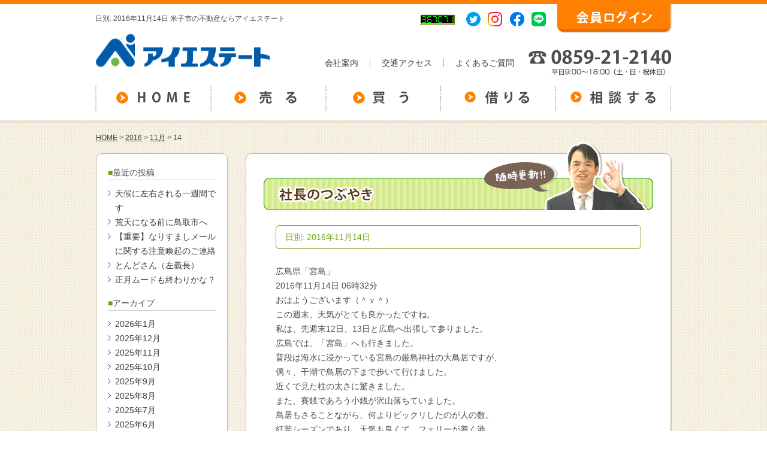

--- FILE ---
content_type: text/html; charset=UTF-8
request_url: https://www.ai-estate.com/2016/11/14/
body_size: 45263
content:
<!DOCTYPE html>
<html lang="ja">
<head>
<script async src="https://knowledgetags.yextpages.net/embed?key=JMlbG05mH9TWv_5vgkOHXEYGjfRSaStbO1LzV2SmAzLt27zeXU59_XCmFiEFOK_e&account_id=01105231&location_id=00000001" type="text/javascript"></script>
<meta charset="UTF-8">
<link rel="stylesheet" media="all" href="https://www.ai-estate.com/wp/wp-content/themes/ai-estate/inc/modaal/modaal.min.css">
<link rel="stylesheet" href="https://www.ai-estate.com/wp/wp-content/themes/ai-estate/css/import.css" />
<link rel="stylesheet" href="https://www.ai-estate.com/wp/wp-content/themes/ai-estate/css/comment.css" />
<link rel="stylesheet" href="https://www.ai-estate.com/wp/wp-content/themes/ai-estate/css/entry.css" />
<script src="https://www.ai-estate.com/wp/wp-content/themes/ai-estate/js/jquery-1.11.2_02.min.js"></script>
<script src="https://www.ai-estate.com/wp/wp-content/themes/ai-estate/inc/modaal/modaal.min.js"></script>
<script src="https://www.ai-estate.com/wp/wp-content/themes/ai-estate/js/common.js"></script>
<!--[if lt IE 9]>
<link rel="stylesheet" href="https://www.ai-estate.com/wp/wp-content/themes/ai-estate/css/ie.css" />
<script src="https://www.ai-estate.com/wp/wp-content/themes/ai-estate/js/html5shiv.min.js"></script>
<script src="https://www.ai-estate.com/wp/wp-content/themes/ai-estate/js/selectivizr-min.js"></script>
<script src="https://www.ai-estate.com/wp/wp-content/themes/ai-estate/js/PIE.js"></script>

<script>
$(function() {
  if (window.PIE) {
    $('').each(function() {
      PIE.attach(this);
    });
  }
});
</script>
<![endif]-->

<script src="/baibai/option/bukken_count.js"></script>

<script>(function(html){html.className = html.className.replace(/\bno-js\b/,'js')})(document.documentElement);</script>
<title>2016年11月14日 &#8211; 米子市の不動産ならアイエステート</title>

<!-- All in One SEO Pack 2.3.11.4 by Michael Torbert of Semper Fi Web Design[-1,-1] -->
<meta name="robots" content="noindex,follow" />

<link rel="canonical" href="https://www.ai-estate.com/2016/11/14/" />
<!-- /all in one seo pack -->
<link rel='dns-prefetch' href='//fonts.googleapis.com' />
<link rel='dns-prefetch' href='//s.w.org' />
<link rel="alternate" type="application/rss+xml" title="米子市の不動産ならアイエステート &raquo; フィード" href="https://www.ai-estate.com/feed/" />
<link rel="alternate" type="application/rss+xml" title="米子市の不動産ならアイエステート &raquo; コメントフィード" href="https://www.ai-estate.com/comments/feed/" />
		<script type="text/javascript">
			window._wpemojiSettings = {"baseUrl":"https:\/\/s.w.org\/images\/core\/emoji\/2.2.1\/72x72\/","ext":".png","svgUrl":"https:\/\/s.w.org\/images\/core\/emoji\/2.2.1\/svg\/","svgExt":".svg","source":{"concatemoji":"https:\/\/www.ai-estate.com\/wp\/wp-includes\/js\/wp-emoji-release.min.js?ver=4.7.2"}};
			!function(a,b,c){function d(a){var b,c,d,e,f=String.fromCharCode;if(!k||!k.fillText)return!1;switch(k.clearRect(0,0,j.width,j.height),k.textBaseline="top",k.font="600 32px Arial",a){case"flag":return k.fillText(f(55356,56826,55356,56819),0,0),!(j.toDataURL().length<3e3)&&(k.clearRect(0,0,j.width,j.height),k.fillText(f(55356,57331,65039,8205,55356,57096),0,0),b=j.toDataURL(),k.clearRect(0,0,j.width,j.height),k.fillText(f(55356,57331,55356,57096),0,0),c=j.toDataURL(),b!==c);case"emoji4":return k.fillText(f(55357,56425,55356,57341,8205,55357,56507),0,0),d=j.toDataURL(),k.clearRect(0,0,j.width,j.height),k.fillText(f(55357,56425,55356,57341,55357,56507),0,0),e=j.toDataURL(),d!==e}return!1}function e(a){var c=b.createElement("script");c.src=a,c.defer=c.type="text/javascript",b.getElementsByTagName("head")[0].appendChild(c)}var f,g,h,i,j=b.createElement("canvas"),k=j.getContext&&j.getContext("2d");for(i=Array("flag","emoji4"),c.supports={everything:!0,everythingExceptFlag:!0},h=0;h<i.length;h++)c.supports[i[h]]=d(i[h]),c.supports.everything=c.supports.everything&&c.supports[i[h]],"flag"!==i[h]&&(c.supports.everythingExceptFlag=c.supports.everythingExceptFlag&&c.supports[i[h]]);c.supports.everythingExceptFlag=c.supports.everythingExceptFlag&&!c.supports.flag,c.DOMReady=!1,c.readyCallback=function(){c.DOMReady=!0},c.supports.everything||(g=function(){c.readyCallback()},b.addEventListener?(b.addEventListener("DOMContentLoaded",g,!1),a.addEventListener("load",g,!1)):(a.attachEvent("onload",g),b.attachEvent("onreadystatechange",function(){"complete"===b.readyState&&c.readyCallback()})),f=c.source||{},f.concatemoji?e(f.concatemoji):f.wpemoji&&f.twemoji&&(e(f.twemoji),e(f.wpemoji)))}(window,document,window._wpemojiSettings);
		</script>
		<style type="text/css">
img.wp-smiley,
img.emoji {
	display: inline !important;
	border: none !important;
	box-shadow: none !important;
	height: 1em !important;
	width: 1em !important;
	margin: 0 .07em !important;
	vertical-align: -0.1em !important;
	background: none !important;
	padding: 0 !important;
}
</style>
<link rel='stylesheet' id='biz-cal-style-css'  href='https://www.ai-estate.com/wp/wp-content/plugins/biz-calendar/biz-cal.css?ver=2.1.0' type='text/css' media='all' />
<link rel='stylesheet' id='twentysixteen-fonts-css'  href='https://fonts.googleapis.com/css?family=Merriweather%3A400%2C700%2C900%2C400italic%2C700italic%2C900italic%7CInconsolata%3A400&#038;subset=latin%2Clatin-ext' type='text/css' media='all' />
<link rel='stylesheet' id='genericons-css'  href='https://www.ai-estate.com/wp/wp-content/themes/ai-estate/genericons/genericons.css?ver=3.4.1' type='text/css' media='all' />
<link rel='stylesheet' id='twentysixteen-style-css'  href='https://www.ai-estate.com/wp/wp-content/themes/ai-estate/style.css?ver=4.7.2' type='text/css' media='all' />
<!--[if lt IE 10]>
<link rel='stylesheet' id='twentysixteen-ie-css'  href='https://www.ai-estate.com/wp/wp-content/themes/ai-estate/css/ie.css?ver=20150930' type='text/css' media='all' />
<![endif]-->
<!--[if lt IE 9]>
<link rel='stylesheet' id='twentysixteen-ie8-css'  href='https://www.ai-estate.com/wp/wp-content/themes/ai-estate/css/ie8.css?ver=20151230' type='text/css' media='all' />
<![endif]-->
<!--[if lt IE 8]>
<link rel='stylesheet' id='twentysixteen-ie7-css'  href='https://www.ai-estate.com/wp/wp-content/themes/ai-estate/css/ie7.css?ver=20150930' type='text/css' media='all' />
<![endif]-->
<script type='text/javascript' src='https://www.ai-estate.com/wp/wp-includes/js/jquery/jquery.js?ver=1.12.4'></script>
<script type='text/javascript' src='https://www.ai-estate.com/wp/wp-includes/js/jquery/jquery-migrate.min.js?ver=1.4.1'></script>
<script type='text/javascript'>
/* <![CDATA[ */
var bizcalOptions = {"holiday_title":"\u5b9a\u4f11\u65e5","sun":"on","sat":"on","holiday":"on","temp_holidays":"2016-05-03\r\n2016-05-04\r\n2016-05-05\r\n2016-05-28\r\n2016-07-18\r\n2016-08-11\r\n2016-08-12\r\n2016-08-13\r\n2016-08-15\r\n2016-09-19\r\n2016-09-22\r\n2016-10-10\r\n2016-11-03\r\n2016-11-23\r\n2016-12-23\r\n2016-06-04\r\n2016-10-22\r\n2016-11-12\r\n2016-12-30\r\n2016-12-31\r\n2017-01-02\r\n2017-01-03\r\n2017-01-04\r\n2017-01-05\r\n2017-01-09\r\n2017-02-11\r\n2017-03-20\r\n2017-03-25\r\n2017-04-29\r\n2017-05-03\r\n2017-05-04\r\n2017-05-05\r\n2017-07-17\r\n2017-08-11\r\n2017-09-18\r\n2017-09-23\r\n2017-10-09\r\n2017-11-03\r\n2017-11-23\r\n2017-12-23\r\n2017-08-11\r\n2017-08-12\r\n2017-08-13\r\n2017-08-14\r\n2017-08-15\r\n2017-12-29\r\n2017-12-30\r\n2018-01-01\r\n2018-01-02\r\n2018-01-03\r\n2018-01-04\r\n2018-01-08\r\n2018-03-21\r\n2018-04-30\r\n2018-05-03\r\n2018-05-04\r\n2018-05-05\r\n2018-07-16\r\n2018-08-11\r\n2018-08-13\r\n2018-08-14\r\n2018-08-15\r\n2018-08-16\r\n2018-09-17\r\n2018-10-08\r\n2018-11-03\r\n2018-11-10\r\n2018-11-23\r\n2018-12-24\r\n2018-12-29\r\n2018-12-31\r\n2019-01-01\r\n2019-01-02\r\n2019-01-03\r\n2019-01-04\r\n2019-01-05\r\n2019-01-14\r\n2019-02-11\r\n2019-03-21\r\n2019-04-29\r\n2019-05-03\r\n2019-05-04\r\n2019-05-05\r\n2019-05-06\r\n2019-07-15\r\n2019-08-12\r\n2019-09-16\r\n2019-09-23\r\n2019-10-14\r\n2019-10-22\r\n2019-11-04\r\n2019-11-23\r\n2019-04-06\r\n2019-04-13\r\n2019-04-20\r\n2019-04-27\r\n2019-04-30\r\n2019-05-01\r\n2019-05-02\r\n2019-05-11\r\n2019-05-18\r\n2019-05-25\r\n2019-08-13\r\n2019-08-14\r\n2019-08-15\r\n2019-10-22\r\n2019-12-30\r\n2019-12-31\r\n2020-01-01\r\n2020-01-02\r\n2020-01-03\r\n2020-01-13\r\n2020-02-11\r\n2020-02-24\r\n2020-03-20\r\n2020-03-31\r\n2020-04-29\r\n2020-05-01\r\n2020-05-04\r\n2020-05-05\r\n2020-05-06\r\n2020-07-23\r\n2020-07-24\r\n2020-08-10\r\n2020-08-13\r\n2020-08-14\r\n2020-09-21\r\n2020-09-22\r\n2020-11-03\r\n2020-11-23\r\n2020-12-29\r\n2020-12-30\r\n2020-12-31\r\n2021-01-01\r\n2021-01-02\r\n2021-01-03\r\n2021-01-04\r\n2021-01-05\r\n2021-01-11\r\n2021-02-11\r\n2021-02-23\r\n2021-03-20\r\n2021-04-29\r\n2021-05-03\r\n2021-05-04\r\n2021-05-05\r\n2021-07-22\r\n2021-07-23\r\n2021-08-09\r\n2021-08-13\r\n2021-08-16\r\n2021-08-30\r\n2021-09-20\r\n2021-09-23\r\n2021-11-03\r\n2021-11-23\r\n2021-12-29\r\n2021-12-30\r\n2021-12-31\r\n2022-01-03\r\n2022-01-04\r\n2022-01-05\r\n2022-01-10\r\n2022-02-11\r\n2022-02-23\r\n2022-03-21\r\n2022-04-29\r\n2022-05-02\r\n2022-05-03\r\n2022-05-04\r\n2022-05-05\r\n2022-07-18\r\n2022-08-11\r\n2022-08-12\r\n2022-08-15\r\n2022-08-16\r\n2022-09-19\r\n2022-09-23\r\n2022-10-10\r\n2022-11-03\r\n2022-11-23\r\n2022-12-29\r\n2022-12-30\r\n2023-01-02\r\n2023-01-03\r\n2023-01-04\r\n2023-01-09\r\n2023-02-23\r\n2023-03-21\r\n2023-05-03\r\n2023-05-04\r\n2023-05-05\r\n2023-07-17\r\n2023-08-11\r\n2023-08-14\r\n2023-08-15\r\n2023-08-16\r\n2023-09-18\r\n2023-10-09\r\n2023-11-03\r\n2023-11-23\r\n2023-12-29\r\n2024-01-01\r\n2024-01-02\r\n2024-01-03\r\n2024-01-04\r\n2024-01-08\r\n2024-02-12\r\n2024-02-23\r\n2024-03-20\r\n2024-03-25\r\n2024-04-29\r\n2024-05-03\r\n2024-05-06\r\n2024-07-15\r\n2024-08-12\r\n2024-08-13\r\n2024-08-14\r\n2024-08-15\r\n2024-09-16\r\n2024-09-23\r\n2024-10-14\r\n2024-11-04\r\n2024-12-30\r\n2024-12-31\r\n2025-01-01\r\n2025-01-02\r\n2025-01-03\r\n2025-01-04\r\n2025-01-05\r\n2025-01-13\r\n2025-02-11\r\n2025-02-24\r\n2025-03-20\r\n2025-04-07\r\n2025-04-29\r\n2025-05-05\r\n2025-05-06\r\n2025-07-21\r\n2025-08-11\r\n2025-08-13\r\n2025-08-14\r\n2025-08-15\r\n2025-09-15\r\n2025-09-23\r\n2025-10-13\r\n2025-11-03\r\n2025-11-24\r\n2025-12-29\r\n2025-12-30\r\n2025-12-31\r\n2026-01-01\r\n2026-01-02\r\n2026-01-03\r\n2026-01-04\r\n2026-01-12\r\n2026-02-11\r\n2026-02-23\r\n2026-03-20\r\n2026-04-29\r\n2026-05-03\r\n2026-05-04\r\n2026-05-05\r\n2026-05-06\r\n2026-07-20\r\n2026-08-11\r\n2026-08-12\r\n2026-08-13\r\n2026-08-14\r\n2026-09-21\r\n2026-09-22\r\n2026-09-23\r\n2026-10-12\r\n2026-11-03\r\n2026-11-23\r\n2026-12-29\r\n2026-12-30\r\n2026-12-31\r\n","temp_weekdays":"","eventday_title":"","eventday_url":"","eventdays":"","month_limit":"\u5236\u9650\u306a\u3057","nextmonthlimit":"12","prevmonthlimit":"12","plugindir":"https:\/\/www.ai-estate.com\/wp\/wp-content\/plugins\/biz-calendar\/","national_holiday":""};
/* ]]> */
</script>
<script type='text/javascript' src='https://www.ai-estate.com/wp/wp-content/plugins/biz-calendar/calendar.js?ver=2.1.0'></script>
<!--[if lt IE 9]>
<script type='text/javascript' src='https://www.ai-estate.com/wp/wp-content/themes/ai-estate/js/html5.js?ver=3.7.3'></script>
<![endif]-->
<link rel='https://api.w.org/' href='https://www.ai-estate.com/wp-json/' />
<link rel="EditURI" type="application/rsd+xml" title="RSD" href="https://www.ai-estate.com/wp/xmlrpc.php?rsd" />
<link rel="wlwmanifest" type="application/wlwmanifest+xml" href="https://www.ai-estate.com/wp/wp-includes/wlwmanifest.xml" /> 
<meta name="generator" content="WordPress 4.7.2" />
</head>
<body>
<div id="fb-root"></div>
<script>(function(d, s, id) {
  var js, fjs = d.getElementsByTagName(s)[0];
  if (d.getElementById(id)) return;
  js = d.createElement(s); js.id = id;
  js.src = "//connect.facebook.net/ja_JP/sdk.js#xfbml=1&version=v2.5";
  fjs.parentNode.insertBefore(js, fjs);
}(document, 'script', 'facebook-jssdk'));</script>


<script src="https://www.ai-estate.com/wp/wp-content/themes/ai-estate/js/baibai.js"></script>
<header class="header02">
  <div class="header02__inner">
    <div class="header02__sns">
            <h1>日別: 2016年11月14日 米子市の不動産ならアイエステート</h1>
            <div class="header02__snsBox">
        <p class="header02__counter"><img src="/cgi-bin/Count.cgi?df=ai-estate.com_0&dd=D&frgb=cccccc&ft=2" alt="カウンター" /></p>
        <ul>
          <li><a href="https://twitter.com/aiestate" target="_blank"><img src="https://www.ai-estate.com/wp/wp-content/themes/ai-estate/img/common/header02-twitter.png" alt="twitter" /></a></li>
          <li><a href="https://www.instagram.com/aiestate.llc/" target="_blank"><img src="https://www.ai-estate.com/wp/wp-content/themes/ai-estate/img/common/header02-instagram.png" alt="Instagram" /></a></li>
          <li><a href="https://www.facebook.com/yuugenngaisyaaiesutate/" target="_blank"><img src="https://www.ai-estate.com/wp/wp-content/themes/ai-estate/img/common/header02-facebook.png" alt="facebook" /></a></li>
          <li><a href="#line" class="js-moodal"><img src="https://www.ai-estate.com/wp/wp-content/themes/ai-estate/img/common/header02-line.png" alt="line" /></a></li>
        </ul>
        <p><a href="/baibai/kaiin/b_bukken2.html"><img src="https://www.ai-estate.com/wp/wp-content/themes/ai-estate/img/common/member-login.png" alt="会員ログイン" /></a></p>
      </div>
    </div>
    <div class="header02__logo">
      <h2><a href="https://www.ai-estate.com/"><img src="https://www.ai-estate.com/wp/wp-content/themes/ai-estate/img/common/logo.png" alt="アイステート"></a></h2>
      <div class="header02__logoLink">
        <ul>
        <li><a href="https://www.ai-estate.com/company/">会社案内</a></li>
        <li><a href="https://www.ai-estate.com/company/access/">交通アクセス</a></li>
        <li><a href="https://www.ai-estate.com/faq/">よくあるご質問</a></li>
        </ul>
        <p><img src="https://www.ai-estate.com/wp/wp-content/themes/ai-estate/img/common/tel.png" alt="0859-21-2140 平日9:00～18:00 土曜9:00～16:00（日祝定休日）"></p>
      </div>
    </div>
    <nav>
      <ul>
      <li class=""><a href="https://www.ai-estate.com/"><img src="https://www.ai-estate.com/wp/wp-content/themes/ai-estate/img/common/nav1.png" alt="HOME"></a></li>
      <li><a href="https://www.ai-estate.com/satei/" target="_blank"><img src="https://www.ai-estate.com/wp/wp-content/themes/ai-estate/img/common/nav3.png" alt="売る"></a></li>
      <li class=""><a href="https://www.ai-estate.com/buy/"><img src="https://www.ai-estate.com/wp/wp-content/themes/ai-estate/img/common/nav2.png" alt="買う"></a></li>
      <li><a href="https://6830851a.hpbegin.jp/" target="_blank"><img src="https://www.ai-estate.com/wp/wp-content/themes/ai-estate/img/common/nav8.png" alt="借りる"></a></li>
      <li class=""><a href="https://www.ai-estate.com/consultation/"><img src="https://www.ai-estate.com/wp/wp-content/themes/ai-estate/img/common/nav9.png" alt="相談する"></a></li>
      </ul>
    </nav>
  </div>

  <div id="line" style="display:none">
    <div class="header02__line">
      <p><img src="https://www.ai-estate.com/wp/wp-content/themes/ai-estate/img/common/header02-line-modal.png" alt="物件情報がお手元に届く アイエステートLINE登録"></p>
    </div>
  </div>
</header>

<div class="content_wrap clearfix">
	<p class="breadcrum"><!-- Breadcrumb NavXT 5.1.1 -->
<span typeof="v:Breadcrumb"><a rel="v:url" property="v:title" title="Go to 米子市の不動産ならアイエステート." href="https://www.ai-estate.com" class="home">HOME</a></span> &gt; <span typeof="v:Breadcrumb"><a rel="v:url" property="v:title" title="Go to the 2016 archives." href="https://www.ai-estate.com/2016/" class="archive date-year">2016</a></span> &gt; <span typeof="v:Breadcrumb"><a rel="v:url" property="v:title" title="Go to the 11月 archives." href="https://www.ai-estate.com/2016/11/" class="archive date-month">11月</a></span> &gt; <span typeof="v:Breadcrumb"><span property="v:title">14</span></span></p>
	<div class="main">
		<section id="information">
			<div class="box-style1">
				<h2 class="title"><img src="https://www.ai-estate.com/wp/wp-content/themes/ai-estate/img/information/title.png" width="651" height="115" alt="お知らせ" /></h2>
				<div class="box-style1-inner">

		
			<header class="page-header">
				<h1 class="page-title">日別: 2016年11月14日</h1>			</header><!-- .page-header -->

			<article class="box-style1-inner">
	<div class="entry-title clearfix">
		<h1>広島県「宮島」</h1>		<p>2016年11月14日 06時32分</p>
	</div>
	<div class="entry-content clearfix">
		<p>おはようございます（＾ｖ＾）</p>
<p>この週末、天気がとても良かったですね。</p>
<p>私は、先週末12日、13日と広島へ出張して参りました。</p>
<p>広島では、「宮島」へも行きました。</p>
<p>普段は海水に浸かっている宮島の厳島神社の大鳥居ですが、</p>
<p>偶々、干潮で鳥居の下まで歩いて行けました。</p>
<p>近くで見た柱の太さに驚きました。</p>
<p>また、賽銭であろう小銭が沢山落ちていました。</p>
<p>鳥居もさることながら、何よりビックリしたのが人の数。</p>
<p>紅葉シーズンであり、天気も良くて、フェリーが着く港</p>
<p>には大勢の人がいました。</p>
<p>絶大な経済効果だろうと思います。</p>
<p>ここ米子市も、集客力のある資源が有ったら良いのになと</p>
<p>思いました。</p>
<p>歴史が街を育てる。</p>
<p>「ローマは一日にしてならず」ということわざがありますが、</p>
<p>宮島も長い歴史をかけて、このような観光地になったかと思います。</p>
<p>宮島の代名詞「厳島神社」がまさにその代表でしょうね。</p>
<p>&nbsp;</p>
<p>&nbsp;</p>
	</div>
</article>

<div class="pager clearfix"></div>
				</div>
			</div>
		</section>

		<div class="footer-contact box-style1">
	<p><img src="https://www.ai-estate.com/wp/wp-content/themes/ai-estate/img/common/contact-tel.png" width="368" height="28" alt="お問い合わせ先 0859-21-2140" /></p>
	<div class="text">
		<p>営業時間：平日9:00～18:00　定休日：土曜・日曜・祝日</p>
		<p>※定休日でも事前にご連絡いただければご対応いたします。</p>
	</div>
	<p><a href="/cf_cgi2/toiawase.htm"><img src="https://www.ai-estate.com/wp/wp-content/themes/ai-estate/img/common/contact-btn.png" width="447" height="66" alt="メールでのお問い合わせはこちら" /></a></p>
</div>	</div>

	<section id="side">
		<div class="blog-area">
		
	<aside id="secondary" class="sidebar widget-area" role="complementary">
				<section id="recent-posts-2" class="widget widget_recent_entries">		<h2 class="widget-title">最近の投稿</h2>		<ul>
					<li>
				<a href="https://www.ai-estate.com/2026/01/21/%e5%a4%a9%e5%80%99%e3%81%ab%e5%b7%a6%e5%8f%b3%e3%81%95%e3%82%8c%e3%82%8b%e4%b8%80%e9%80%b1%e9%96%93%e3%81%a7%e3%81%99/">天候に左右される一週間です</a>
						</li>
					<li>
				<a href="https://www.ai-estate.com/2026/01/19/%e8%8d%92%e5%a4%a9%e3%81%ab%e3%81%aa%e3%82%8b%e5%89%8d%e3%81%ab%e9%b3%a5%e5%8f%96%e5%b8%82%e3%81%b8/">荒天になる前に鳥取市へ</a>
						</li>
					<li>
				<a href="https://www.ai-estate.com/2026/01/15/r8-1-15-%e3%80%90%e9%87%8d%e8%a6%81%e3%80%91%e3%81%aa%e3%82%8a%e3%81%99%e3%81%be%e3%81%97%e3%83%a1%e3%83%bc%e3%83%ab%e3%81%ab%e9%96%a2%e3%81%99%e3%82%8b%e6%b3%a8%e6%84%8f%e5%96%9a%e8%b5%b7%e3%81%ae/">【重要】なりすましメールに関する注意喚起のご連絡</a>
						</li>
					<li>
				<a href="https://www.ai-estate.com/2026/01/14/r8-1-14-%e3%81%a8%e3%82%93%e3%81%a9%e3%81%95%e3%82%93%ef%bc%88%e5%b7%a6%e7%be%a9%e9%95%b7%ef%bc%89/">とんどさん（左義長）</a>
						</li>
					<li>
				<a href="https://www.ai-estate.com/2026/01/09/r8-1-9-%e6%ad%a3%e6%9c%88%e3%83%a0%e3%83%bc%e3%83%89%e3%82%82%e7%b5%82%e3%82%8f%e3%82%8a%e3%81%8b%e3%81%aa%ef%bc%9f/">正月ムードも終わりかな？</a>
						</li>
				</ul>
		</section>		<section id="archives-2" class="widget widget_archive"><h2 class="widget-title">アーカイブ</h2>		<ul>
			<li><a href='https://www.ai-estate.com/2026/01/'>2026年1月</a></li>
	<li><a href='https://www.ai-estate.com/2025/12/'>2025年12月</a></li>
	<li><a href='https://www.ai-estate.com/2025/11/'>2025年11月</a></li>
	<li><a href='https://www.ai-estate.com/2025/10/'>2025年10月</a></li>
	<li><a href='https://www.ai-estate.com/2025/09/'>2025年9月</a></li>
	<li><a href='https://www.ai-estate.com/2025/08/'>2025年8月</a></li>
	<li><a href='https://www.ai-estate.com/2025/07/'>2025年7月</a></li>
	<li><a href='https://www.ai-estate.com/2025/06/'>2025年6月</a></li>
	<li><a href='https://www.ai-estate.com/2025/05/'>2025年5月</a></li>
	<li><a href='https://www.ai-estate.com/2025/04/'>2025年4月</a></li>
	<li><a href='https://www.ai-estate.com/2025/03/'>2025年3月</a></li>
	<li><a href='https://www.ai-estate.com/2025/02/'>2025年2月</a></li>
	<li><a href='https://www.ai-estate.com/2025/01/'>2025年1月</a></li>
	<li><a href='https://www.ai-estate.com/2024/12/'>2024年12月</a></li>
	<li><a href='https://www.ai-estate.com/2024/11/'>2024年11月</a></li>
	<li><a href='https://www.ai-estate.com/2024/10/'>2024年10月</a></li>
	<li><a href='https://www.ai-estate.com/2024/09/'>2024年9月</a></li>
	<li><a href='https://www.ai-estate.com/2024/08/'>2024年8月</a></li>
	<li><a href='https://www.ai-estate.com/2024/07/'>2024年7月</a></li>
	<li><a href='https://www.ai-estate.com/2024/06/'>2024年6月</a></li>
	<li><a href='https://www.ai-estate.com/2024/05/'>2024年5月</a></li>
	<li><a href='https://www.ai-estate.com/2024/04/'>2024年4月</a></li>
	<li><a href='https://www.ai-estate.com/2024/03/'>2024年3月</a></li>
	<li><a href='https://www.ai-estate.com/2024/02/'>2024年2月</a></li>
	<li><a href='https://www.ai-estate.com/2024/01/'>2024年1月</a></li>
	<li><a href='https://www.ai-estate.com/2023/12/'>2023年12月</a></li>
	<li><a href='https://www.ai-estate.com/2023/11/'>2023年11月</a></li>
	<li><a href='https://www.ai-estate.com/2023/10/'>2023年10月</a></li>
	<li><a href='https://www.ai-estate.com/2023/09/'>2023年9月</a></li>
	<li><a href='https://www.ai-estate.com/2023/08/'>2023年8月</a></li>
	<li><a href='https://www.ai-estate.com/2023/07/'>2023年7月</a></li>
	<li><a href='https://www.ai-estate.com/2023/06/'>2023年6月</a></li>
	<li><a href='https://www.ai-estate.com/2023/05/'>2023年5月</a></li>
	<li><a href='https://www.ai-estate.com/2023/04/'>2023年4月</a></li>
	<li><a href='https://www.ai-estate.com/2023/03/'>2023年3月</a></li>
	<li><a href='https://www.ai-estate.com/2023/02/'>2023年2月</a></li>
	<li><a href='https://www.ai-estate.com/2023/01/'>2023年1月</a></li>
	<li><a href='https://www.ai-estate.com/2022/12/'>2022年12月</a></li>
	<li><a href='https://www.ai-estate.com/2022/11/'>2022年11月</a></li>
	<li><a href='https://www.ai-estate.com/2022/10/'>2022年10月</a></li>
	<li><a href='https://www.ai-estate.com/2022/09/'>2022年9月</a></li>
	<li><a href='https://www.ai-estate.com/2022/08/'>2022年8月</a></li>
	<li><a href='https://www.ai-estate.com/2022/07/'>2022年7月</a></li>
	<li><a href='https://www.ai-estate.com/2022/06/'>2022年6月</a></li>
	<li><a href='https://www.ai-estate.com/2022/05/'>2022年5月</a></li>
	<li><a href='https://www.ai-estate.com/2022/04/'>2022年4月</a></li>
	<li><a href='https://www.ai-estate.com/2022/03/'>2022年3月</a></li>
	<li><a href='https://www.ai-estate.com/2022/02/'>2022年2月</a></li>
	<li><a href='https://www.ai-estate.com/2022/01/'>2022年1月</a></li>
	<li><a href='https://www.ai-estate.com/2021/12/'>2021年12月</a></li>
	<li><a href='https://www.ai-estate.com/2021/11/'>2021年11月</a></li>
	<li><a href='https://www.ai-estate.com/2021/10/'>2021年10月</a></li>
	<li><a href='https://www.ai-estate.com/2021/09/'>2021年9月</a></li>
	<li><a href='https://www.ai-estate.com/2021/08/'>2021年8月</a></li>
	<li><a href='https://www.ai-estate.com/2021/07/'>2021年7月</a></li>
	<li><a href='https://www.ai-estate.com/2021/06/'>2021年6月</a></li>
	<li><a href='https://www.ai-estate.com/2021/05/'>2021年5月</a></li>
	<li><a href='https://www.ai-estate.com/2021/04/'>2021年4月</a></li>
	<li><a href='https://www.ai-estate.com/2021/03/'>2021年3月</a></li>
	<li><a href='https://www.ai-estate.com/2021/02/'>2021年2月</a></li>
	<li><a href='https://www.ai-estate.com/2021/01/'>2021年1月</a></li>
	<li><a href='https://www.ai-estate.com/2020/12/'>2020年12月</a></li>
	<li><a href='https://www.ai-estate.com/2020/11/'>2020年11月</a></li>
	<li><a href='https://www.ai-estate.com/2020/10/'>2020年10月</a></li>
	<li><a href='https://www.ai-estate.com/2020/09/'>2020年9月</a></li>
	<li><a href='https://www.ai-estate.com/2020/08/'>2020年8月</a></li>
	<li><a href='https://www.ai-estate.com/2020/07/'>2020年7月</a></li>
	<li><a href='https://www.ai-estate.com/2020/06/'>2020年6月</a></li>
	<li><a href='https://www.ai-estate.com/2020/05/'>2020年5月</a></li>
	<li><a href='https://www.ai-estate.com/2020/04/'>2020年4月</a></li>
	<li><a href='https://www.ai-estate.com/2020/03/'>2020年3月</a></li>
	<li><a href='https://www.ai-estate.com/2020/02/'>2020年2月</a></li>
	<li><a href='https://www.ai-estate.com/2020/01/'>2020年1月</a></li>
	<li><a href='https://www.ai-estate.com/2019/12/'>2019年12月</a></li>
	<li><a href='https://www.ai-estate.com/2019/11/'>2019年11月</a></li>
	<li><a href='https://www.ai-estate.com/2019/10/'>2019年10月</a></li>
	<li><a href='https://www.ai-estate.com/2019/09/'>2019年9月</a></li>
	<li><a href='https://www.ai-estate.com/2019/08/'>2019年8月</a></li>
	<li><a href='https://www.ai-estate.com/2019/07/'>2019年7月</a></li>
	<li><a href='https://www.ai-estate.com/2019/06/'>2019年6月</a></li>
	<li><a href='https://www.ai-estate.com/2019/05/'>2019年5月</a></li>
	<li><a href='https://www.ai-estate.com/2019/04/'>2019年4月</a></li>
	<li><a href='https://www.ai-estate.com/2019/03/'>2019年3月</a></li>
	<li><a href='https://www.ai-estate.com/2019/02/'>2019年2月</a></li>
	<li><a href='https://www.ai-estate.com/2019/01/'>2019年1月</a></li>
	<li><a href='https://www.ai-estate.com/2018/12/'>2018年12月</a></li>
	<li><a href='https://www.ai-estate.com/2018/11/'>2018年11月</a></li>
	<li><a href='https://www.ai-estate.com/2018/10/'>2018年10月</a></li>
	<li><a href='https://www.ai-estate.com/2018/09/'>2018年9月</a></li>
	<li><a href='https://www.ai-estate.com/2018/08/'>2018年8月</a></li>
	<li><a href='https://www.ai-estate.com/2018/07/'>2018年7月</a></li>
	<li><a href='https://www.ai-estate.com/2018/06/'>2018年6月</a></li>
	<li><a href='https://www.ai-estate.com/2018/05/'>2018年5月</a></li>
	<li><a href='https://www.ai-estate.com/2018/04/'>2018年4月</a></li>
	<li><a href='https://www.ai-estate.com/2018/03/'>2018年3月</a></li>
	<li><a href='https://www.ai-estate.com/2018/02/'>2018年2月</a></li>
	<li><a href='https://www.ai-estate.com/2018/01/'>2018年1月</a></li>
	<li><a href='https://www.ai-estate.com/2017/12/'>2017年12月</a></li>
	<li><a href='https://www.ai-estate.com/2017/11/'>2017年11月</a></li>
	<li><a href='https://www.ai-estate.com/2017/10/'>2017年10月</a></li>
	<li><a href='https://www.ai-estate.com/2017/09/'>2017年9月</a></li>
	<li><a href='https://www.ai-estate.com/2017/08/'>2017年8月</a></li>
	<li><a href='https://www.ai-estate.com/2017/07/'>2017年7月</a></li>
	<li><a href='https://www.ai-estate.com/2017/06/'>2017年6月</a></li>
	<li><a href='https://www.ai-estate.com/2017/05/'>2017年5月</a></li>
	<li><a href='https://www.ai-estate.com/2017/04/'>2017年4月</a></li>
	<li><a href='https://www.ai-estate.com/2017/03/'>2017年3月</a></li>
	<li><a href='https://www.ai-estate.com/2017/02/'>2017年2月</a></li>
	<li><a href='https://www.ai-estate.com/2017/01/'>2017年1月</a></li>
	<li><a href='https://www.ai-estate.com/2016/12/'>2016年12月</a></li>
	<li><a href='https://www.ai-estate.com/2016/11/'>2016年11月</a></li>
	<li><a href='https://www.ai-estate.com/2016/10/'>2016年10月</a></li>
	<li><a href='https://www.ai-estate.com/2016/09/'>2016年9月</a></li>
	<li><a href='https://www.ai-estate.com/2016/08/'>2016年8月</a></li>
	<li><a href='https://www.ai-estate.com/2016/07/'>2016年7月</a></li>
	<li><a href='https://www.ai-estate.com/2016/06/'>2016年6月</a></li>
	<li><a href='https://www.ai-estate.com/2016/05/'>2016年5月</a></li>
	<li><a href='https://www.ai-estate.com/2016/04/'>2016年4月</a></li>
	<li><a href='https://www.ai-estate.com/2016/03/'>2016年3月</a></li>
	<li><a href='https://www.ai-estate.com/2016/02/'>2016年2月</a></li>
	<li><a href='https://www.ai-estate.com/2016/01/'>2016年1月</a></li>
	<li><a href='https://www.ai-estate.com/2015/12/'>2015年12月</a></li>
	<li><a href='https://www.ai-estate.com/2015/11/'>2015年11月</a></li>
	<li><a href='https://www.ai-estate.com/2015/10/'>2015年10月</a></li>
	<li><a href='https://www.ai-estate.com/2015/09/'>2015年9月</a></li>
	<li><a href='https://www.ai-estate.com/2015/08/'>2015年8月</a></li>
	<li><a href='https://www.ai-estate.com/2015/07/'>2015年7月</a></li>
		</ul>
		</section>	</aside><!-- .sidebar .widget-area -->
	</div>
	
	<div class="status">
		<ul class="clearfix">
		<li>
			<p>一般公開物件</p>
			<p class="num"><span><script>document.write(b_open);</script></span>件</p>
		</li>
		<li>
			<p>会員公開物件</p>
			<p class="num"><span><script>document.write(b_member);</script></span>件</p>
		</li>
		<li>
			<p>掲載物件総数</p>
			<p class="num"><span><script>document.write(b_openmember);</script></span>件</p>
		</li>
		<li>
			<p>新着物件</p>
			<p class="num"><span><script>document.write(b_allnew);</script></span>件</p>
		</li>
		</ul>
		<p><script>document.write(b_lastupdated_year + '/' + b_lastupdated_mon + '/' + b_lastupdated_date + ' ' + b_lastupdated_time + ':' + b_lastupdated_min);</script>更新！</p>
	</div>
	<h3><img src="https://www.ai-estate.com/wp/wp-content/themes/ai-estate/img/common/side/calendar.png" alt="営業日カレンダー" /></h3>
	<div id="biz_calendar"><div id="calendar_wrap" class="calendar_wrap"><table id="wp-calendar">
	<caption>2016年11月</caption>
	<thead>
	<tr>
		<th scope="col" title="月曜日">月</th>
		<th scope="col" title="火曜日">火</th>
		<th scope="col" title="水曜日">水</th>
		<th scope="col" title="木曜日">木</th>
		<th scope="col" title="金曜日">金</th>
		<th scope="col" title="土曜日">土</th>
		<th scope="col" title="日曜日">日</th>
	</tr>
	</thead>

	<tfoot>
	<tr>
		<td colspan="3" id="prev"><a href="https://www.ai-estate.com/2016/10/">&laquo; 10月</a></td>
		<td class="pad">&nbsp;</td>
		<td colspan="3" id="next"><a href="https://www.ai-estate.com/2016/12/">12月 &raquo;</a></td>
	</tr>
	</tfoot>

	<tbody>
	<tr>
		<td colspan="1" class="pad">&nbsp;</td><td><a href="https://www.ai-estate.com/2016/11/01/" aria-label="2016年11月1日 に投稿を公開">1</a></td><td><a href="https://www.ai-estate.com/2016/11/02/" aria-label="2016年11月2日 に投稿を公開">2</a></td><td>3</td><td><a href="https://www.ai-estate.com/2016/11/04/" aria-label="2016年11月4日 に投稿を公開">4</a></td><td><a href="https://www.ai-estate.com/2016/11/05/" aria-label="2016年11月5日 に投稿を公開">5</a></td><td>6</td>
	</tr>
	<tr>
		<td><a href="https://www.ai-estate.com/2016/11/07/" aria-label="2016年11月7日 に投稿を公開">7</a></td><td><a href="https://www.ai-estate.com/2016/11/08/" aria-label="2016年11月8日 に投稿を公開">8</a></td><td><a href="https://www.ai-estate.com/2016/11/09/" aria-label="2016年11月9日 に投稿を公開">9</a></td><td><a href="https://www.ai-estate.com/2016/11/10/" aria-label="2016年11月10日 に投稿を公開">10</a></td><td><a href="https://www.ai-estate.com/2016/11/11/" aria-label="2016年11月11日 に投稿を公開">11</a></td><td>12</td><td>13</td>
	</tr>
	<tr>
		<td><a href="https://www.ai-estate.com/2016/11/14/" aria-label="2016年11月14日 に投稿を公開">14</a></td><td><a href="https://www.ai-estate.com/2016/11/15/" aria-label="2016年11月15日 に投稿を公開">15</a></td><td><a href="https://www.ai-estate.com/2016/11/16/" aria-label="2016年11月16日 に投稿を公開">16</a></td><td><a href="https://www.ai-estate.com/2016/11/17/" aria-label="2016年11月17日 に投稿を公開">17</a></td><td><a href="https://www.ai-estate.com/2016/11/18/" aria-label="2016年11月18日 に投稿を公開">18</a></td><td><a href="https://www.ai-estate.com/2016/11/19/" aria-label="2016年11月19日 に投稿を公開">19</a></td><td><a href="https://www.ai-estate.com/2016/11/20/" aria-label="2016年11月20日 に投稿を公開">20</a></td>
	</tr>
	<tr>
		<td><a href="https://www.ai-estate.com/2016/11/21/" aria-label="2016年11月21日 に投稿を公開">21</a></td><td><a href="https://www.ai-estate.com/2016/11/22/" aria-label="2016年11月22日 に投稿を公開">22</a></td><td><a href="https://www.ai-estate.com/2016/11/23/" aria-label="2016年11月23日 に投稿を公開">23</a></td><td><a href="https://www.ai-estate.com/2016/11/24/" aria-label="2016年11月24日 に投稿を公開">24</a></td><td>25</td><td><a href="https://www.ai-estate.com/2016/11/26/" aria-label="2016年11月26日 に投稿を公開">26</a></td><td>27</td>
	</tr>
	<tr>
		<td><a href="https://www.ai-estate.com/2016/11/28/" aria-label="2016年11月28日 に投稿を公開">28</a></td><td><a href="https://www.ai-estate.com/2016/11/29/" aria-label="2016年11月29日 に投稿を公開">29</a></td><td><a href="https://www.ai-estate.com/2016/11/30/" aria-label="2016年11月30日 に投稿を公開">30</a></td>
		<td class="pad" colspan="4">&nbsp;</td>
	</tr>
	</tbody>
	</table></div></div>	<!--<div class="flyer">
		<h3><img src="https://www.ai-estate.com/wp/wp-content/themes/ai-estate/img/common/side/flyer-title.png" alt="今月のチラシ" /></h3>
		<p><a href="https://www.ai-estate.com/wp/wp-content/themes/ai-estate/thismonth_flyer.pdf" target="_blank"><img src="https://www.ai-estate.com/wp/wp-content/themes/ai-estate/img/common/side/flyer.png" alt="flyer” /></a></p>
		<p><a href="https://www.ai-estate.com/wp/wp-content/themes/ai-estate/flyer201801.pdf" target="_blank"><img src="https://www.ai-estate.com/wp/wp-content/themes/ai-estate/img/common/side/flyer-btn.png" alt="チラシを見る" /></a></p>
	</div>-->
	<p><a href="https://www.ai-estate.com/member-privilege/"><img src="https://www.ai-estate.com/wp/wp-content/themes/ai-estate/img/common/side/member.png" width="220" height="339" alt="無料会員登録　非公開物件を見れます　ご希望物件をメールでお知らせします" /></a></p>

	<div class="search-buy">
		<h3><img src="https://www.ai-estate.com/wp/wp-content/themes/ai-estate/img/common/side/search-buy-title.png" width="172" height="38" alt="売買物件探し" /></h3>
		<ul>
		<li><a href="/baibai/b_bukken.html#Train0">エリアから探す</a></li>
		<li><a href="/baibai/b_bukken.html#Train4">小学校区から探す</a></li>
		<!-- <li><a href="#">中学校区から探す</a></li> -->
		<li><a href="/baibai/b_bukken.html#Search">ご予算から探す</a></li>
		<li><a href="/baibai/b_bukken.html#Toku">こだわりから探す</a></li>
		<li><a href="/baibai/b_bukken.html">物件一覧から探す</a></li>
		<li><a href="https://www.ai-estate.com/faq/">よくあるご質問</a></li>
		<li><a href="https://www.ai-estate.com/flow/">不動産購入の流れ</a></li>
		</ul>
	</div>
	<div class="search-business">
		<h3><img src="https://www.ai-estate.com/wp/wp-content/themes/ai-estate/img/common/side/search-business-title.png" width="172" height="38" alt="事業用物件情報" /></h3>
		<p>店舗・事務所・アパート・ビルなど、事業用・投資用物件情報はこちら。</p>
		<ul>
		<li><a href="/baibai/b_bukken3.html">事業用物件<span>【一般】</span></a></li>
		<li><a href="/baibai/kaiin/b_bukken4.html">事業用物件<span>【会員】</span></a></li>
		</ul>
	</div>
	<p><a href="/cf_cgi3/kiboujoken.htm"><img src="https://www.ai-estate.com/wp/wp-content/themes/ai-estate/img/common/side/request.png" width="220" height="144" alt="希望物件登録" /></a></p>
	<div class="company">
		<h3><img src="https://www.ai-estate.com/wp/wp-content/themes/ai-estate/img/common/side/company-title.png" width="190" height="37" alt="会社案内" /></h3>
		<div class="address">
			<p>鳥取県知事免許（5）第1205号</p>
			<p>〒683-0851<br />鳥取県米子市夜見町2921番地62</p>
			<p>TEL 0859-21-2140</p>
		</div>
		<p><img src="https://www.ai-estate.com/wp/wp-content/themes/ai-estate/img/common/side/company-photo.jpg" width="190" height="118" alt="アイエステート社屋" /></p>
		<ul>
		<li><a href="https://www.ai-estate.com/company/promise/">お客様との3つのお約束</a></li>
		<li><a href="https://www.ai-estate.com/company/greeting/">ご挨拶</a></li>
		<li><a href="https://www.ai-estate.com/company/">会社概要</a></li>
		<li><a href="https://www.ai-estate.com/company/staff/">スタッフ紹介</a></li>
		<li><a href="https://www.ai-estate.com/company/enquete/">満足度アンケート結果</a></li>
		</ul>
		<p><a href="https://www.ai-estate.com/company/access/"><img src="https://www.ai-estate.com/wp/wp-content/themes/ai-estate/img/common/side/company-access.png" width="193" height="32" alt="交通アクセス" /></a></p>
	</div>


	<!--<p class="mb20"><a href="https://www.ai-estate.com/cm/"><img src="https://www.ai-estate.com/wp/wp-content/themes/ai-estate/img/common/side/cm.png" width="220" height="90" alt="テレビCM中海テレビで放送中！" /></a></p>-->
	<p><a href="http://www.ai-estate.com/satei/" target="_blank"><img src="https://www.ai-estate.com/wp/wp-content/themes/ai-estate/img/common/side/sale.png" width="220" height="136" alt="不動産を売却したい方はこちら" /></a></p>
    <p><a href="https://sumai-step.com/" target="_blank"><img src="https://www.ai-estate.com/wp/wp-content/themes/ai-estate/img/common/side/sumai_image10.png" width="220" height=" 110" alt="不動産売却・不動産査定ならすまいステップ" /></a></p>
    <p><a href="https://iqrafudosan.com/companies/9464/" target="_blank"><img src="https://www.ai-estate.com/wp/wp-content/themes/ai-estate/img/common/side/ikura_bnr-285-130-1_pc.png" width="220" height=" 100" alt="信頼できる不動産屋さん認定「イクラ不動産」売却実績掲載中" /></a></p>    
	<p><a href="http://6830851a.hpbegin.jp/" target="_blank"><img src="https://www.ai-estate.com/wp/wp-content/themes/ai-estate/img/common/side/rent.png" width="220" height="87" alt="賃貸物件一覧はこちら" /></a></p>
	<p><a href="https://www.ai-estate.com/link/"><img src="https://www.ai-estate.com/wp/wp-content/themes/ai-estate/img/common/side/link.png" width="220" height="87" alt="お役立ちリンク集" /></a></p>
	<p><a href="https://www.instagram.com/aiestate.llc/" target="_blank"><img src="https://www.ai-estate.com/wp/wp-content/themes/ai-estate/img/common/side/Instagram.png" width="220" height="70" alt="インスタグラム" /></a></p>
  <p><a href="https://www.facebook.com/%E6%9C%89%E9%99%90%E4%BC%9A%E7%A4%BE%E3%82%A2%E3%82%A4%E3%82%A8%E3%82%B9%E3%83%86%E3%83%BC%E3%83%88-255560361219110/" target="_blank"><img src="https://www.ai-estate.com/wp/wp-content/themes/ai-estate/img/common/side/facebook.png" width="220" height="70" alt="facebook" /></a></p>
	<p><a href="https://twitter.com/aiestate" target="_blank"><img src="https://www.ai-estate.com/wp/wp-content/themes/ai-estate/img/common/side/twitter.png" width="220" height="70" alt="twitter" /></a></p>
	<p><img src="https://www.ai-estate.com/wp/wp-content/themes/ai-estate/img/common/side/line.png" width="220" height="228" alt="物件情報がお手元に届く　アイエステートLINE登録 ID検索@mlo5457m" /></p>
	<p><a href="mailto:?Subject=&amp;body=http://ai-estate.com/"><img src="https://www.ai-estate.com/wp/wp-content/themes/ai-estate/img/common/side/smartphone.png" width="220" height="234" alt="スマホからも物件探し" /></a></p>
	<p><a href="mailto:?Subject=&amp;body=http://ai-estate.com/baibai/i/top.html"><img src="https://www.ai-estate.com/wp/wp-content/themes/ai-estate/img/common/side/feature-phone.png" width="220" height="239" alt="携帯からも物件探し" /></a></p>
</section>

</div>

<footer id="footer">
	<p class="page-top"><a href="#"><img src="https://www.ai-estate.com/wp/wp-content/themes/ai-estate/img/common/page-top.png" width="166" height="154" alt="ページの先頭へ" /></a></p>

	<div class="navi clearfix">
		<dl>
		<dt><a href="https://www.ai-estate.com/">HOME</a></dt>
		<dd>
			<ul class="clearfix">
			<li><a href="/baibai/kaiin/b_bukken2.html">会員ログイン</a></li>
			<li><a href="/cf_cgi3/kiboujoken.htm">会員登録</a></li>
			</ul>
		</dd>
		<dt><a href="https://www.ai-estate.com/buy/">買う</a></dt>
		<dd>
			<ul class="clearfix">
			<li><a href="/baibai/b_bukken.html#New">新着物件</a></li>
			<li><a href="/baibai/b_bukken.html#New">値下げ物件</a></li>
			<li><a href="/baibai/b_bukken.html#Train0">エリアから探す</a></li>
			<li><a href="/baibai/b_bukken.html#Search">ご予算から探す</a></li>
			<li><a href="/baibai/b_bukken.html#Toku">こだわりから探す</a></li>
			</ul>
			<ul class="clearfix">
			<li><a href="/baibai/b_bukken.html#Train4">小学校区から探す</a></li>
			<!-- <li><a href="#">中学校区から探す</a></li> -->
			<li><a href="/baibai/b_bukken.html">物件一覧から探す</a></li>
			<li><a href="https://www.ai-estate.com/faq/">よくあるご質問</a></li>
			<li><a href="/baibai/b_bukken3.html">事業用物件</a></li>
			<li><a href="/cf_cgi3/kiboujoken.htm">希望物件登録</a></li>
			</ul>
		</dd>
		<dt><a href="https://www.ai-estate.com/satei/" target="_blank">売る</a></dt>
		<dd>
			<ul>
			<li><a href="https://www.ai-estate.com/satei/" target="_blank">不動産の売却</a></li>
			</ul>
		</dd>
		<dt><a href="https://www.ai-estate.com/company/">会社案内</a></dt>
		<dd>
			<ul class="clearfix">
			<li><a href="https://www.ai-estate.com/company/promise/">お客様との3つのお約束</a></li>
			<li><a href="https://www.ai-estate.com/company/greeting/">ご挨拶</a></li>
			<li><a href="https://www.ai-estate.com/company/">会社概要</a></li>
			<li><a href="https://www.ai-estate.com/company/staff/">スタッフ紹介</a></li>
			<li><a href="https://www.ai-estate.com/company/enquete/">満足度アンケート</a></li>
			<li><a href="https://www.ai-estate.com/company/access/">交通アクセス</a></li>
			</ul>
			<ul class="clearfix">
			<li><a href="https://www.ai-estate.com/report/">物件レポ</a></li>
			<li><a href="https://www.ai-estate.com/link/">お役立ちリンク</a></li>
			<li><a href="https://www.ai-estate.com/notice/">免責事項</a></li>
			<li><a href="https://www.ai-estate.com/policy/">個人情報保護方針</a></li>
			<li><a href="/cf_cgi2/toiawase.htm">お問い合わせ</a></li>
			</ul>
		</dd>
		</dl>
	</div>

	<div class="address clearfix">
		<address><span>アイエステート</span>〒683-0851 鳥取県米子市夜見町2921番地62<br />TEL 0859-21-2140　FAX.0859-21-2141<br />営業時間：平日9:00～18:00<br /><span style="margin-left:5em;font-size:14px;">（土・日・祝定休日）</span></address>
		<div>
			<p>米子市、境港市を中心とした戸建、マンション、土地の売買物件情報。</p>
			<p>アイエステートでは、最新不動産情報を毎日更新中！！米子市・境港市・松江市・大山町などの新築戸建・中古戸建・土地・マンションなどの売買物件や賃貸物件のご紹介他、査定等不動産の事なら何でもアイエステートにお任せ下さい。</p>
		</div>
	</div>

	<p class="copyright">Copyright (C) 2026 アイエステート. All Rights Reserved.</p>
</footer>

<script type='text/javascript' src='https://www.ai-estate.com/wp/wp-content/themes/ai-estate/js/skip-link-focus-fix.js?ver=20151112'></script>
<script type='text/javascript'>
/* <![CDATA[ */
var screenReaderText = {"expand":"\u30b5\u30d6\u30e1\u30cb\u30e5\u30fc\u3092\u5c55\u958b","collapse":"\u30b5\u30d6\u30e1\u30cb\u30e5\u30fc\u3092\u9589\u3058\u308b"};
/* ]]> */
</script>
<script type='text/javascript' src='https://www.ai-estate.com/wp/wp-content/themes/ai-estate/js/functions.js?ver=20151204'></script>
<script type='text/javascript' src='https://www.ai-estate.com/wp/wp-includes/js/wp-embed.min.js?ver=4.7.2'></script>

<!-- Global site tag (gtag.js) - Google Analytics -->
<script async src="https://www.googletagmanager.com/gtag/js?id=UA-90607300-1"></script>
<script>
  window.dataLayer = window.dataLayer || [];
  function gtag(){dataLayer.push(arguments);}
  gtag('js', new Date());

  gtag('config', 'UA-90607300-1');
</script>
</body>
</html>


--- FILE ---
content_type: application/javascript
request_url: https://www.ai-estate.com/wp/wp-content/themes/ai-estate/js/common.js
body_size: 771
content:
//ページの先頭
$(function() {
    $('#footer .page-top a').click(function () {
        $('body,html').animate({
            scrollTop: 0
        }, 500);
        return false;
    });
});

//TOP マップ
$(function() {
    $('#top .area .map > div').hover(function () {
    	$(this).find("h4 img").attr('src', $(this).find("h4 img").attr('src').replace('-off', '-on'));
    	$(this).children("ul").css('visibility','visible').animate({opacity: 1}, 500);
    	$(this).children("ul").css('z-index','100');
    }, function() {
    	$(this).children("ul").animate({opacity: 0}, 500).css('visibility','hidden');
    	$(this).find("h4 img").attr('src', $(this).find("h4 img").attr('src').replace('-on', '-off'));
    	$(this).children("ul").css('z-index','0');
	});
});


--- FILE ---
content_type: application/javascript
request_url: https://www.ai-estate.com/baibai/option/bukken_count.js
body_size: 1003
content:
b_openk="26";
b_openm="2";
b_opent="60";
b_openz="1";
b_openi="0";
b_memberk="0";
b_memberm="0";
b_membert="0";
b_memberz="0";
b_memberi="0";
b_mailk="0";
b_mailm="0";
b_mailt="0";
b_mailz="0";
b_maili="0";
b_newopenk="1";
b_newopenm="0";
b_newopent="0";
b_newopenz="0";
b_newopeni="0";
b_newmemberk="0";
b_newmemberm="0";
b_newmembert="0";
b_newmemberz="0";
b_newmemberi="0";
b_newmailk="0";
b_newmailm="0";
b_newmailt="0";
b_newmailz="0";
b_newmaili="0";
b_openmemberk="26";
b_openmemberm="2";
b_openmembert="60";
b_openmemberz="1";
b_openmemberi="0";
b_allk="54";
b_allm="8";
b_allt="102";
b_allz="13";
b_alli="4";
b_open="89";
b_member="0";
b_mail="0";
b_allnew="2";
b_newopen="1";
b_newmember="0";
b_newmail="0";
b_openmember="89";
b_allkyojyu="164";
b_alljigyou="17";
b_lastupdated_year="2026";
b_lastupdated_mon="1";
b_lastupdated_date="20";
b_lastupdated_time="13";
b_lastupdated_min="38";
b_lastupdated_sec="26";
b_lastupdated_day="��";
